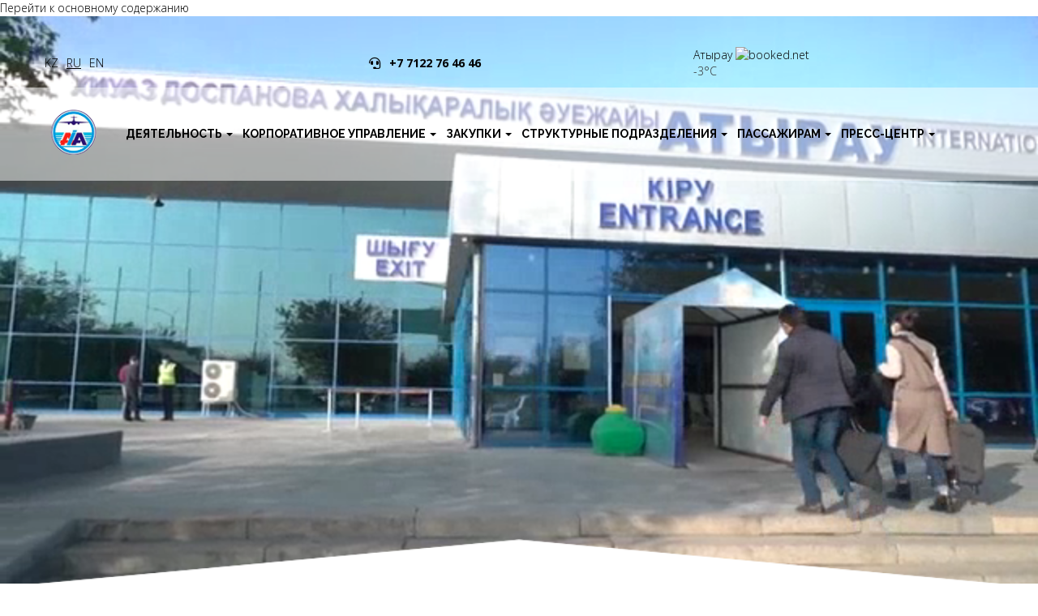

--- FILE ---
content_type: text/html; charset=utf-8
request_url: https://iaa-jsc.kz/ru/zakupki/plan-izmeneniy-i-dopolneniy-no139-220720g
body_size: 7993
content:
<!DOCTYPE html>
<html lang="ru" dir="ltr" prefix="content: http://purl.org/rss/1.0/modules/content/ dc: http://purl.org/dc/terms/ foaf: http://xmlns.com/foaf/0.1/ og: http://ogp.me/ns# rdfs: http://www.w3.org/2000/01/rdf-schema# sioc: http://rdfs.org/sioc/ns# sioct: http://rdfs.org/sioc/types# skos: http://www.w3.org/2004/02/skos/core# xsd: http://www.w3.org/2001/XMLSchema#">
<head>
  <link rel="profile" href="http://www.w3.org/1999/xhtml/vocab" />
  <meta charset="utf-8">
  <meta name="viewport" content="width=device-width, initial-scale=1.0">
  <meta http-equiv="Content-Type" content="text/html; charset=utf-8" />
<link rel="shortcut icon" href="https://iaa-jsc.kz/sites/default/files/favicon_0.png" type="image/png" />
<meta name="generator" content="Drupal 7 (https://www.drupal.org)" />
<link rel="canonical" href="https://iaa-jsc.kz/ru/zakupki/plan-izmeneniy-i-dopolneniy-no139-220720g" />
<link rel="shortlink" href="https://iaa-jsc.kz/ru/node/1993" />
<meta itemprop="name" content="План изменений и дополнений №139, 22.07.20г." />
  <title>План изменений и дополнений №139, 22.07.20г. | Официальный сайт международного аэропорта г. Атырау</title>
  <style>
@import url("https://iaa-jsc.kz/modules/system/system.base.css?reuuq6");
</style>
<style>
@import url("https://iaa-jsc.kz/sites/all/modules/date/date_repeat_field/date_repeat_field.css?reuuq6");
@import url("https://iaa-jsc.kz/modules/field/theme/field.css?reuuq6");
@import url("https://iaa-jsc.kz/modules/node/node.css?reuuq6");
@import url("https://iaa-jsc.kz/sites/all/modules/views/css/views.css?reuuq6");
@import url("https://iaa-jsc.kz/sites/all/modules/ckeditor/css/ckeditor.css?reuuq6");
</style>
<style>
@import url("https://iaa-jsc.kz/sites/all/libraries/colorbox/example5/colorbox.css?reuuq6");
@import url("https://iaa-jsc.kz/sites/all/modules/ctools/css/ctools.css?reuuq6");
@import url("https://iaa-jsc.kz/modules/locale/locale.css?reuuq6");
@import url("https://iaa-jsc.kz/sites/all/modules/jcarousel/skins/default/jcarousel-default.css?reuuq6");
</style>
<link type="text/css" rel="stylesheet" href="//cdn.jsdelivr.net/bootstrap/3.1.0/css/bootstrap.css" media="all" />
<style>
@import url("https://iaa-jsc.kz/sites/all/themes/bootstrap/css/3.1.0/overrides.min.css?reuuq6");
@import url("https://iaa-jsc.kz/sites/all/themes/bootstrap/css/meanmenu.min.css?reuuq6");
@import url("https://iaa-jsc.kz/sites/all/themes/bootstrap/css/style.css?reuuq6");
@import url("https://iaa-jsc.kz/sites/all/themes/bootstrap/css/responsive.css?reuuq6");
@import url("https://iaa-jsc.kz/sites/all/themes/bootstrap/css/nice-select.css?reuuq6");
@import url("https://iaa-jsc.kz/sites/all/themes/bootstrap/css/nivo-slider.css?reuuq6");
@import url("https://iaa-jsc.kz/sites/all/themes/bootstrap/css/icofont.min.css?reuuq6");
@import url("https://iaa-jsc.kz/sites/all/themes/bootstrap/css/owl.carousel.css?reuuq6");
@import url("https://iaa-jsc.kz/sites/all/themes/bootstrap/css/fontawesome-all.min.css?reuuq6");
@import url("https://iaa-jsc.kz/sites/all/themes/bootstrap/css/flexslider.css?reuuq6");
@import url("https://iaa-jsc.kz/sites/all/themes/bootstrap/css/animate.css?reuuq6");
@import url("https://iaa-jsc.kz/sites/all/themes/bootstrap/css/preview.css?reuuq6");
</style>
  <!-- HTML5 element support for IE6-8 -->
  <!--[if lt IE 9]>
    <script src="//html5shiv.googlecode.com/svn/trunk/html5.js"></script>
  <![endif]-->
  <script src="https://iaa-jsc.kz/sites/all/modules/jquery_update-7.x-2.4/jquery_update/replace/jquery/1.10/jquery.min.js?v=1.10.2"></script>
<script src="https://iaa-jsc.kz/misc/jquery-extend-3.4.0.js?v=1.10.2"></script>
<script src="https://iaa-jsc.kz/misc/jquery-html-prefilter-3.5.0-backport.js?v=1.10.2"></script>
<script src="https://iaa-jsc.kz/misc/jquery.once.js?v=1.2"></script>
<script src="https://iaa-jsc.kz/misc/drupal.js?reuuq6"></script>
<script src="//cdn.jsdelivr.net/bootstrap/3.1.0/js/bootstrap.js"></script>
<script src="https://iaa-jsc.kz/sites/default/files/languages/ru_MQFSwVsGJ6qPDoMLtWgqsw5jAEvADgtMYakPGuqnGFk.js?reuuq6"></script>
<script src="https://iaa-jsc.kz/sites/all/libraries/colorbox/jquery.colorbox-min.js?reuuq6"></script>
<script src="https://iaa-jsc.kz/sites/all/modules/colorbox/js/colorbox.js?reuuq6"></script>
<script src="https://iaa-jsc.kz/sites/all/modules/jcarousel/js/jquery.jcarousel.min.js?reuuq6"></script>
<script src="https://iaa-jsc.kz/sites/all/modules/jcarousel/js/jcarousel.js?reuuq6"></script>
<script src="https://iaa-jsc.kz/sites/all/themes/bootstrap/js/jquery-price-slider.js?reuuq6"></script>
<script src="https://iaa-jsc.kz/sites/all/themes/bootstrap/js/jquery.counterup.min.js?reuuq6"></script>
<script src="https://iaa-jsc.kz/sites/all/themes/bootstrap/js/jquery.waypoints.min.js?reuuq6"></script>
<script src="https://iaa-jsc.kz/sites/all/themes/bootstrap/js/jquery.meanmenu.js?reuuq6"></script>
<script src="https://iaa-jsc.kz/sites/all/themes/bootstrap/js/jquery.nice-select.js?reuuq6"></script>
<script src="https://iaa-jsc.kz/sites/all/themes/bootstrap/js/jquery.scrollUp.min.js?reuuq6"></script>
<script src="https://iaa-jsc.kz/sites/all/themes/bootstrap/js/owl.carousel.min.js?reuuq6"></script>
<script src="https://iaa-jsc.kz/sites/all/themes/bootstrap/js/jquery.nivo.slider.js?reuuq6"></script>
<script src="https://iaa-jsc.kz/sites/all/themes/bootstrap/js/wow.min.js?reuuq6"></script>
<script src="https://iaa-jsc.kz/sites/all/themes/bootstrap/js/main.js?reuuq6"></script>
<script>jQuery.extend(Drupal.settings, {"basePath":"\/","pathPrefix":"ru\/","ajaxPageState":{"theme":"bootstrap","theme_token":"l5aSpKoyYxW-F9f_5u_Uf2k-KGuR-NOlrD_vpjDAq2M","js":{"sites\/all\/themes\/bootstrap\/js\/bootstrap.js":1,"sites\/all\/modules\/jquery_update-7.x-2.4\/jquery_update\/replace\/jquery\/1.10\/jquery.min.js":1,"misc\/jquery-extend-3.4.0.js":1,"misc\/jquery-html-prefilter-3.5.0-backport.js":1,"misc\/jquery.once.js":1,"misc\/drupal.js":1,"\/\/cdn.jsdelivr.net\/bootstrap\/3.1.0\/js\/bootstrap.js":1,"public:\/\/languages\/ru_MQFSwVsGJ6qPDoMLtWgqsw5jAEvADgtMYakPGuqnGFk.js":1,"sites\/all\/libraries\/colorbox\/jquery.colorbox-min.js":1,"sites\/all\/modules\/colorbox\/js\/colorbox.js":1,"sites\/all\/modules\/jcarousel\/js\/jquery.jcarousel.min.js":1,"sites\/all\/modules\/jcarousel\/js\/jcarousel.js":1,"sites\/all\/themes\/bootstrap\/js\/jquery-price-slider.js":1,"sites\/all\/themes\/bootstrap\/js\/jquery.counterup.min.js":1,"sites\/all\/themes\/bootstrap\/js\/jquery.waypoints.min.js":1,"sites\/all\/themes\/bootstrap\/js\/jquery.meanmenu.js":1,"sites\/all\/themes\/bootstrap\/js\/jquery.nice-select.js":1,"sites\/all\/themes\/bootstrap\/js\/jquery.scrollUp.min.js":1,"sites\/all\/themes\/bootstrap\/js\/owl.carousel.min.js":1,"sites\/all\/themes\/bootstrap\/js\/jquery.nivo.slider.js":1,"sites\/all\/themes\/bootstrap\/js\/wow.min.js":1,"sites\/all\/themes\/bootstrap\/js\/main.js":1},"css":{"modules\/system\/system.base.css":1,"sites\/all\/modules\/date\/date_repeat_field\/date_repeat_field.css":1,"modules\/field\/theme\/field.css":1,"modules\/node\/node.css":1,"sites\/all\/modules\/views\/css\/views.css":1,"sites\/all\/modules\/ckeditor\/css\/ckeditor.css":1,"sites\/all\/libraries\/colorbox\/example5\/colorbox.css":1,"sites\/all\/modules\/ctools\/css\/ctools.css":1,"modules\/locale\/locale.css":1,"sites\/all\/modules\/jcarousel\/skins\/default\/jcarousel-default.css":1,"\/\/cdn.jsdelivr.net\/bootstrap\/3.1.0\/css\/bootstrap.css":1,"sites\/all\/themes\/bootstrap\/css\/3.1.0\/overrides.min.css":1,"sites\/all\/themes\/bootstrap\/css\/meanmenu.min.css":1,"sites\/all\/themes\/bootstrap\/css\/style.css":1,"sites\/all\/themes\/bootstrap\/css\/responsive.css":1,"sites\/all\/themes\/bootstrap\/font\/flaticon.css":1,"sites\/all\/themes\/bootstrap\/css\/nice-select.css":1,"sites\/all\/themes\/bootstrap\/css\/nivo-slider.css":1,"sites\/all\/themes\/bootstrap\/css\/icofont.min.css":1,"sites\/all\/themes\/bootstrap\/css\/owl.carousel.css":1,"sites\/all\/themes\/bootstrap\/css\/fontawesome-all.min.css":1,"sites\/all\/themes\/bootstrap\/css\/flexslider.css":1,"sites\/all\/themes\/bootstrap\/css\/animate.css":1,"sites\/all\/themes\/bootstrap\/css\/preview.css":1}},"colorbox":{"opacity":"0.85","current":"{current} \u0438\u0437 {total}","previous":"\u00ab \u041f\u0440\u0435\u0434\u044b\u0434\u0443\u0449\u0438\u0439","next":"\u0421\u043b\u0435\u0434\u0443\u044e\u0449\u0438\u0439 \u00bb","close":"\u0417\u0430\u043a\u0440\u044b\u0442\u044c","maxWidth":"98%","maxHeight":"98%","fixed":true,"mobiledetect":true,"mobiledevicewidth":"480px","file_public_path":"\/sites\/default\/files","specificPagesDefaultValue":"admin*\nimagebrowser*\nimg_assist*\nimce*\nnode\/add\/*\nnode\/*\/edit\nprint\/*\nprintpdf\/*\nsystem\/ajax\nsystem\/ajax\/*"},"jcarousel":{"ajaxPath":"\/ru\/jcarousel\/ajax\/views","carousels":{"jcarousel-dom-1":{"view_options":{"view_args":"","view_path":"node\/1993","view_base_path":null,"view_display_id":"block","view_name":"slider","jcarousel_dom_id":1},"wrap":"circular","skin":"default","auto":4,"autoPause":1,"start":1,"selector":".jcarousel-dom-1"}}},"urlIsAjaxTrusted":{"\/ru\/zakupki\/plan-izmeneniy-i-dopolneniy-no139-220720g":true},"bootstrap":{"anchorsFix":1,"anchorsSmoothScrolling":1,"formHasError":0,"popoverEnabled":1,"popoverOptions":{"animation":1,"html":0,"placement":"right","selector":"","trigger":"click","triggerAutoclose":0,"title":"","content":"","delay":0,"container":"body"},"tooltipEnabled":1,"tooltipOptions":{"animation":1,"html":0,"placement":"auto left","selector":"","trigger":"hover focus","delay":0,"container":"body"}}});</script>
<script src="//code.jivo.ru/widget/d8roRitKdc" async></script>
</head>
<body role="document" class="html not-front not-logged-in one-sidebar sidebar-first page-node page-node- page-node-1993 node-type-zakup i18n-ru">
  <div id="skip-link">
    <a href="#main-content" class="element-invisible element-focusable">Перейти к основному содержанию</a>
  </div>
            <header>
            <div class="header-top">
                <div class="container">
                    <div class="row">
                        <div class="col-md-4 col-sm-4 col-xs-4 hidden-xs">
                                                      <div class="language-select-list">
                                <div class="language-select">
                                      
    

  

  <ul class="language-switcher-locale-url"><li class="kk first"><span class="language-link locale-untranslated" xml:lang="kk">KZ</span></li>
<li class="ru active"><a href="/ru/zakupki/plan-izmeneniy-i-dopolneniy-no139-220720g" class="language-link active" xml:lang="ru">RU</a></li>
<li class="en last"><span class="language-link locale-untranslated" xml:lang="en">EN</span></li>
</ul>
                                </div>
                            </div>
                                                        </div>
                        <div class="col-md-4 col-sm-4 col-xs-6">
                            <div class="header-top-right">
                                <span><i class="fa fa-headset"></i> <a href="tel:+7 7122 76 46 46"> +7 7122 76 46 46</a></span>
                              </div>
                            </div>
                              <div class="col-md-4 col-sm-4 col-xs-6">

<!-- weather widget start --><div id="m-booked-small-t3-81883"> <div class="booked-weather-160x36 w160x36-03" style="color:#333333; border-radius:4px; -moz-border-radius:4px; border:none"> <a target="_blank" style="color:#000;" href="https://nochi.com/weather/atyrau-18394" class="booked-weather-160x36-city">Атырау</a> <a target="_blank" class="booked-weather-160x36-right" href="https://www.booked.net/"><img src="//s.bookcdn.com/images/letter/s5.gif" alt="Booked" /></a> <div class="booked-weather-160x36-degree"><span class="plus">+</span>10&deg;<span>C</span></div> </div> </div><script type="text/javascript"> var css_file=document.createElement("link"); css_file.setAttribute("rel","stylesheet"); css_file.setAttribute("type","text/css"); css_file.setAttribute("href",'https://s.bookcdn.com/css/w/bw-160-36.css?v=0.0.1'); document.getElementsByTagName("head")[0].appendChild(css_file); function setWidgetData(data) { if(typeof(data) != 'undefined' && data.results.length > 0) { for(var i = 0; i < data.results.length; ++i) { var objMainBlock = document.getElementById('m-booked-small-t3-81883'); if(objMainBlock !== null) { var copyBlock = document.getElementById('m-bookew-weather-copy-'+data.results[i].widget_type); objMainBlock.innerHTML = data.results[i].html_code; if(copyBlock !== null) objMainBlock.appendChild(copyBlock); } } } else { alert('data=undefined||data.results is empty'); } } </script> <script type="text/javascript" charset="UTF-8" src="https://widgets.booked.net/weather/info?action=get_weather_info&ver=6&cityID=18394&type=13&scode=124&ltid=3539&domid=589&anc_id=71765&cmetric=1&wlangID=20&color=fff5d9&wwidth=158&header_color=fff5d9&text_color=333333&link_color=08488D&border_form=3&footer_color=fff5d9&footer_text_color=333333&transparent=1"></script><!-- weather widget end -->


                            </div>

                    </div>
                </div>
            </div>
            <!--Logo Mainmenu Start-->
            <div class="header-logo-menu">
                <div class="container">
                    <div class="row">
                        <div class="col-md-12">
                            <div class="logo-menu-bg">
                                <div class="row">
                                    <div class="col-md-1 col-sm-12">
                                        <div class="logo">
                                          <a href="/ru" title="Главная">
                                	          <img class="img-responsive" src="https://iaa-jsc.kz/sites/default/files/logo_min.png" alt="Главная" />
                                	        </a>
                                        </div>
                                    </div>
                                    <div class="col-md-11 hidden-sm hidden-xs">
                                      <div class="mainmenu">
                                                                                <nav>
                                              
    

  

  <ul id="nav"><li class="first expanded drop-down"><a href="/ru">Деятельность <span class="caret"></span></a><ul class="sub-menu"><li class="first leaf"><a href="/ru/info-obshestva">Информация раскрываемая Обществом, как субъектом естественной монополии</a></li>
<li class="leaf"><a href="/ru/fin-report">Финансовая отчетность и ценные бумаги</a></li>
<li class="leaf"><a href="/ru/operations">Операционные результаты деятельности</a></li>
<li class="leaf"><a href="/ru/year-report">Годовой отчет Общества</a></li>
<li class="leaf"><a href="/ru/our-customers">Нашим потребителям</a></li>
<li class="last expanded"><a href="/ru/antikorrupcionnyy-komplaens">Антикоррупционный комплаенс</a></li>
</ul></li>
<li class="expanded drop-down"><a href="/ru">Корпоративное Управление <span class="caret"></span></a><ul class="sub-menu"><li class="first leaf"><a href="/ru/corp">Корпоративное управление</a></li>
<li class="leaf"><a href="/ru/rules">Положения и правила</a></li>
<li class="leaf"><a href="/ru/codex">Кодексы и политики</a></li>
<li class="last collapsed"><a href="/ru/ism">Интегрированная система менеджмента</a></li>
</ul></li>
<li class="expanded drop-down"><a href="/ru">Закупки <span class="caret"></span></a><ul class="sub-menu"><li class="first last leaf"><a href="/ru/plan-zakupok">Планы закупок</a></li>
</ul></li>
<li class="expanded drop-down"><a href="/ru/services">Структурные подразделения <span class="caret"></span></a><ul class="sub-menu"><li class="first leaf"><a href="/ru/services/cluzhba-goryuche-smazochnyh-materialov-gsm">Cлужба горюче-смазочных материалов (ГСМ)</a></li>
<li class="leaf"><a href="/ru/services/aerodromnaya-sluzhba">Аэродромная служба (АС)</a></li>
<li class="leaf"><a href="/ru/services/inzhenerno-aviacionnaya-sluzhba-ias">Инженерно-авиационная служба (ИАС)</a></li>
<li class="leaf"><a href="/ru/services/sluzhba-aviacionnoy-bezopasnosti-sab">Служба авиационной безопасности (САБ)</a></li>
<li class="leaf"><a href="/ru/services/sluzhba-organizacii-passazhirskih-gruzovyh-perevozok-sopgp">Служба организации пассажирских-грузовых перевозок (СОПГП)</a></li>
<li class="leaf"><a href="/ru/services/sluzhba-spectransporta-sst">Служба спецтранспорта  (ССТ)</a></li>
<li class="leaf"><a href="/ru/services/centralnaya-dispetcherskaya-aeroporta-cda">Центральная диспетчерская аэропорта (ЦДА)</a></li>
<li class="last leaf"><a href="/ru/services/energo-sveto-tehnicheskoe-obespechenie-esto">Энерго-свето техническое обеспечение (ЭСТО)</a></li>
</ul></li>
<li class="expanded drop-down"><a href="/ru/for-passengers">Пассажирам <span class="caret"></span></a><ul class="sub-menu"><li class="first leaf"><a href="/ru/content/informaciya-dlya-passazhirov">Информация для пассажиров</a></li>
<li class="leaf"><a href="/ru/content/passazhirskiy-terminal">Пассажирский терминал</a></li>
<li class="leaf"><a href="/ru/content/pravila-provoza-domashnih-zhivotnyh-i-zapreshchennyh-predmetov">Правила провоза домашних животных и запрещенных предметов</a></li>
<li class="last leaf"><a href="/ru/content/uslugi-cip-zala">Услуги CIP зала</a></li>
</ul></li>
<li class="last expanded drop-down"><a href="/ru">Пресс-центр <span class="caret"></span></a><ul class="sub-menu"><li class="first leaf"><a href="/ru/news" title="">Новости</a></li>
<li class="leaf"><a href="/ru/gallery" title="">Фотогалерея</a></li>
<li class="leaf"><a href="/ru/vakansii">Вакансии</a></li>
<li class="last leaf"><a href="/ru/kontakty">Контакты</a></li>
</ul></li>
</ul>
                                          </nav>
                                                                          </div>
                                    </div>
                                </div>
                            </div>
                        </div>
                    </div>
                </div>
            </div>
            <!--End of Logo Mainmenu-->
            <!-- Mobile Menu Area start -->
            <div class="mobile-menu-area">
                <div class="container">
                    <div class="row">
                        <div class="col-lg-12 col-md-12 col-sm-12">
                            <div class="mobile-menu">
                                                                <nav id="dropdown">
                                      
    
    

  

  <ul id="nav"><li class="first expanded drop-down"><a href="/ru">Деятельность <span class="caret"></span></a><ul class="sub-menu"><li class="first leaf"><a href="/ru/info-obshestva">Информация раскрываемая Обществом, как субъектом естественной монополии</a></li>
<li class="leaf"><a href="/ru/fin-report">Финансовая отчетность и ценные бумаги</a></li>
<li class="leaf"><a href="/ru/operations">Операционные результаты деятельности</a></li>
<li class="leaf"><a href="/ru/year-report">Годовой отчет Общества</a></li>
<li class="leaf"><a href="/ru/our-customers">Нашим потребителям</a></li>
<li class="last expanded"><a href="/ru/antikorrupcionnyy-komplaens">Антикоррупционный комплаенс</a></li>
</ul></li>
<li class="expanded drop-down"><a href="/ru">Корпоративное Управление <span class="caret"></span></a><ul class="sub-menu"><li class="first leaf"><a href="/ru/corp">Корпоративное управление</a></li>
<li class="leaf"><a href="/ru/rules">Положения и правила</a></li>
<li class="leaf"><a href="/ru/codex">Кодексы и политики</a></li>
<li class="last collapsed"><a href="/ru/ism">Интегрированная система менеджмента</a></li>
</ul></li>
<li class="expanded drop-down"><a href="/ru">Закупки <span class="caret"></span></a><ul class="sub-menu"><li class="first last leaf"><a href="/ru/plan-zakupok">Планы закупок</a></li>
</ul></li>
<li class="expanded drop-down"><a href="/ru/services">Структурные подразделения <span class="caret"></span></a><ul class="sub-menu"><li class="first leaf"><a href="/ru/services/cluzhba-goryuche-smazochnyh-materialov-gsm">Cлужба горюче-смазочных материалов (ГСМ)</a></li>
<li class="leaf"><a href="/ru/services/aerodromnaya-sluzhba">Аэродромная служба (АС)</a></li>
<li class="leaf"><a href="/ru/services/inzhenerno-aviacionnaya-sluzhba-ias">Инженерно-авиационная служба (ИАС)</a></li>
<li class="leaf"><a href="/ru/services/sluzhba-aviacionnoy-bezopasnosti-sab">Служба авиационной безопасности (САБ)</a></li>
<li class="leaf"><a href="/ru/services/sluzhba-organizacii-passazhirskih-gruzovyh-perevozok-sopgp">Служба организации пассажирских-грузовых перевозок (СОПГП)</a></li>
<li class="leaf"><a href="/ru/services/sluzhba-spectransporta-sst">Служба спецтранспорта  (ССТ)</a></li>
<li class="leaf"><a href="/ru/services/centralnaya-dispetcherskaya-aeroporta-cda">Центральная диспетчерская аэропорта (ЦДА)</a></li>
<li class="last leaf"><a href="/ru/services/energo-sveto-tehnicheskoe-obespechenie-esto">Энерго-свето техническое обеспечение (ЭСТО)</a></li>
</ul></li>
<li class="expanded drop-down"><a href="/ru/for-passengers">Пассажирам <span class="caret"></span></a><ul class="sub-menu"><li class="first leaf"><a href="/ru/content/informaciya-dlya-passazhirov">Информация для пассажиров</a></li>
<li class="leaf"><a href="/ru/content/passazhirskiy-terminal">Пассажирский терминал</a></li>
<li class="leaf"><a href="/ru/content/pravila-provoza-domashnih-zhivotnyh-i-zapreshchennyh-predmetov">Правила провоза домашних животных и запрещенных предметов</a></li>
<li class="last leaf"><a href="/ru/content/uslugi-cip-zala">Услуги CIP зала</a></li>
</ul></li>
<li class="last expanded drop-down"><a href="/ru">Пресс-центр <span class="caret"></span></a><ul class="sub-menu"><li class="first leaf"><a href="/ru/news" title="">Новости</a></li>
<li class="leaf"><a href="/ru/gallery" title="">Фотогалерея</a></li>
<li class="leaf"><a href="/ru/vakansii">Вакансии</a></li>
<li class="last leaf"><a href="/ru/kontakty">Контакты</a></li>
</ul></li>
</ul>

                                  </nav>
                                                          </div>
                        </div>
                    </div>
                </div>
            </div>
            <!-- Mobile Menu Area end -->
        </header>
        <!--End of Header Area-->
        <!--Slider Area Start-->
        <div class="slider-area">
          <video playsinline="playsinline" autoplay="autoplay" muted="muted" loop="loop">
  <!--                    <iframe width="420" height="315"-->
  <!--                            src="https://www.youtube.com/watch?v=tzyVMKN_aZI&feature=youtu.be">-->
  <!--                    </iframe>-->
                      <source src="/sites/all/themes/bootstrap/images/video.m4v" type="video/mp4">
                  </video>
          </div>
        <!--End of Slider Area-->
        <!--Service Area Start-->
        <div class="service-area section-padding text-center">

                    
      <div class="container">
      <div class="top-wrap">
      <div class="row">
        <div class="col-xs-6 col-md-3">
          <div class="single-service">

  				<div class="icon">
  					<i class="icofont-safety"></i>
  				</div>


          <h5>  <a href="/ru/services/sluzhba-aviacionnoy-bezopasnosti-sab">Безопасность</a></h5>
          </div>
        </div>
        <div class="col-xs-6 col-md-3">
          <div class="single-service">
            <div class="icon">
					<i class="icofont-airplane-alt"></i>
				</div>
            <h5><a href="/ru/ob-aeroporte">Аэропорт</a></h5>
          </div>
        </div>
        <div class="col-xs-6 col-md-3">
          <div class="single-service">
            <div class="icon">
  					<i class="icofont-list"></i>
  				</div>
            <h5><a href="/ru/schedule">Расписание</a></h5>
          </div>
        </div>
        <div class="col-xs-6 col-md-3">
          <div class="single-service last-item">
            <div class="icon">
  					<i class="icofont-support-faq"></i>
  				</div>
            <h5><a href="/ru/for-passengers">Информация для пассажиров</a></h5>
          </div>
        </div>
      </div>
      </div>
      </div>
      </div>

        <!--End of Service Area-->
      <div class="container">

          <div class="row">
                          <aside class="col-sm-3" role="complementary">
                
    
                        <div class="section-title text-center">
                            <div class="title-border">
                                                              <h1>Новости</h1>
                                                          </div>
                        </div>



  
    
    	
            
    
    
        <div class="popular-item-area">
          <div class="single-popular-item d-flex flex-wrap">
      
                                                      <a href="/ru/news/ao-mezhdunarodnyy-aeroport-hiuaz-dospanovoy-uvedomlyaet-vseh-svoih-potrebiteley-1">
                                                 <img typeof="foaf:Image" class="img-responsive" src="https://iaa-jsc.kz/sites/default/files/styles/news_block/public/bez_nazvaniya_1_0_0_1.jpg?itok=Fg6hd1p8" width="350" height="179" alt="" />
                                                <span>26.08.2025</span>
                                            </a>
                                        
                             
                                   
                                 
                                        <a  class="title" href="/ru/news/ao-mezhdunarodnyy-aeroport-hiuaz-dospanovoy-uvedomlyaet-vseh-svoih-potrebiteley-1"><h5>АО «Международный аэропорт Хиуаз Доспановой» уведомляет всех своих пот...</h5></a>
                                        <p><strong>ОБЪЯВЛЕНИЕ!</strong></p>
                                  
                          </div>
  <div class="single-popular-item d-flex flex-wrap">
      
                                                      <a href="/ru/news/ao-mezhdunarodnyy-aeroport-hiuaz-dospanovoy-uvedomlyaet-vseh-svoih-potrebiteley-0">
                                                 
                                                <span>04.08.2025</span>
                                            </a>
                                        
                             
                                   
                                 
                                        <a  class="title" href="/ru/news/ao-mezhdunarodnyy-aeroport-hiuaz-dospanovoy-uvedomlyaet-vseh-svoih-potrebiteley-0"><h5>АО «Международный аэропорт Хиуаз Доспановой» уведомляет всех своих пот...</h5></a>
                                        <p><strong>ОБЪЯВЛЕНИЕ</strong></p>
                                  
                          </div>
  <div class="single-popular-item d-flex flex-wrap">
      
                                                      <a href="/ru/news/ao-mezhdunarodnyy-aeroport-hiuaz-dospanovoy-uvedomlyaet-vseh-svoih-potrebiteley">
                                                 <img typeof="foaf:Image" class="img-responsive" src="https://iaa-jsc.kz/sites/default/files/styles/news_block/public/bez_nazvaniya_1_0_0_0.jpg?itok=9J6ZkVFX" width="350" height="179" alt="" />
                                                <span>04.08.2025</span>
                                            </a>
                                        
                             
                                   
                                 
                                        <a  class="title" href="/ru/news/ao-mezhdunarodnyy-aeroport-hiuaz-dospanovoy-uvedomlyaet-vseh-svoih-potrebiteley"><h5>АО «Международный аэропорт Хиуаз Доспановой» уведомляет всех своих пот...</h5></a>
                                        <p><strong>ОБЪЯВЛЕНИЕ!</strong></p>
                                  
                          </div>
  <div class="single-popular-item d-flex flex-wrap">
      
                                                      <a href="/ru/news/obyavlenie-24">
                                                 
                                                <span>11.07.2025</span>
                                            </a>
                                        
                             
                                   
                                 
                                        <a  class="title" href="/ru/news/obyavlenie-24"><h5>Объявление</h5></a>
                                        <p>АО «Международный аэропорт Хиуаз Доспанова» (г.</p>
                                  
                          </div>
  <div class="single-popular-item d-flex flex-wrap">
      
                                                      <a href="/ru/news/obyavlenie-o-provedenii-publichnogo-obsuzhdeniya-rezultatov-vnutrennego-analiza-korrupcionnyh">
                                                 <img typeof="foaf:Image" class="img-responsive" src="https://iaa-jsc.kz/sites/default/files/styles/news_block/public/bez_nazvaniya_1_0_0.jpg?itok=3OsgImc7" width="350" height="179" alt="" />
                                                <span>21.04.2025</span>
                                            </a>
                                        
                             
                                   
                                 
                                        <a  class="title" href="/ru/news/obyavlenie-o-provedenii-publichnogo-obsuzhdeniya-rezultatov-vnutrennego-analiza-korrupcionnyh"><h5>ОБЪЯВЛЕНИЕ о проведении Публичного обсуждения результатов внутреннего...</h5></a>
                                        <p> </p>
<p><strong>ОБЪЯВЛЕНИЕ </strong></p>
                                  
                          </div>
      </div>
    
    
    
    
    
    
              </aside>  <!-- /#sidebar-first -->
                        <section class="col-sm-9 col-md-9 col-lg-9" id="main-content">
      					
      					      					      						      					      					      					      					
    
      
  

	</section>
      				

          </div>
      </div>
  <!--End of Team Area-->


        


        <!--Footer Widget Area Start-->
        <div class="footer-widget-area">
            <div class="container">
              <div class="row">
                              <div class="col-lg-4 col-sm-6">
                 <div class="single-footer-widget">

                 
    

      <h4>Адрес</h4>
  

  <div class="footer-icon"> </div>
<div class="footer-text">060000, Республика Казахстан, г.Атырау, просп. Абулхайыр Хана 22</div>


                 </div>
                 
        </div>
        <div class="col-lg-4 col-sm-6 mb-30">
                       <div class="single-footer-widget">

             
    

      <h4>Контакты</h4>
  

  <div class="footer-icon"> </div>
<div class="footer-text">
<p>+7 7122 76 46 46</p>
</div>


  

  <ul id="nav"><li class="first leaf"><a href="/ru/contacts">Обратная связь</a></li>
<li class="last leaf"><a href="/ru/kontakty">Контакты</a></li>
</ul>

             </div>
                     </div>
        <div class="col-lg-4 col-sm-6 mb-30">
                       <div class="single-footer-widget">

             
    

  

  <form class="content-search" action="/ru/zakupki/plan-izmeneniy-i-dopolneniy-no139-220720g" method="post" id="search-block-form" accept-charset="UTF-8"><div>
  <div class="input-group"><input title="Введите ключевые слова для поиска." class="form-control form-text" type="text" id="edit-search-block-form--2" name="search_block_form" value="" size="15" maxlength="128" /><span class="input-group-btn"><button type="submit" class="btn btn-primary"><span class="icon glyphicon glyphicon-search" aria-hidden="true"></span></button></span></div><div class="form-actions form-wrapper form-group" id="edit-actions"><button class="element-invisible btn btn-lg btn-primary form-submit" type="submit" id="edit-submit" name="op" value="Поиск">Поиск</button>
</div><input type="hidden" name="form_build_id" value="form-rn6VAeOHBPZN7szIvnPQnkQYTzU1Rsx3ECGafzU31A0" />
<input type="hidden" name="form_id" value="search_block_form" />
</div></form>

      <h4>E-otinish</h4>
  

  <p><a href="https://eotinish.kz/ru"><img alt="" src="/sites/default/files/landing-logo.svg" /></a></p>


      <h4>Полезные ссылки</h4>
  

  <ul><li><a href="/sitemap">Карта сайта</a></li>
</ul>

             </div>
                     </div>

            </div>
            <div class="row footer-link">
                                    <div class="col-lg-12 col-sm-12 mb-30">
                 <div class="single-footer-widget">

                 
    

      <h4>МЫ В СОЦИАЛЬНЫХ СЕТЯХ</h4>
  

   <a href=" https://www.facebook.com/profile.php?id=100015060914546"><i class="fab fa-facebook-f"></i></a><a href="#"><i class="fab fa-instagram"></i></a>

               </div>
                 </div>
                 
            </div>
        </div>
      </div>
        <!--End of Footer Widget Area-->
<!--  -->


        <!--Footer Area Start-->
        <div class="footer-area">
            <div class="container">

<div class="privacy-area wow fadeIn" data-wow-duration="0.5" data-wow-delay="0.5s">

      <div class="row">
          <div class="col-lg-12 text-center">

    

  

  <p>© 2022 АО "Международный аэропорт Атырау". Республика Казахстан. Все права защищены.</p>

          </div>
      </div>

</div>
            </div>
        </div>
        <!--End of Footer Area-->
  <script src="https://iaa-jsc.kz/sites/all/themes/bootstrap/js/bootstrap.js?reuuq6"></script>
  <div id="fb-root"></div>
<script async defer crossorigin="anonymous" src="https://connect.facebook.net/ru_RU/sdk.js#xfbml=1&version=v7.0" nonce="87urgzw2"></script>
</body>
</html>


--- FILE ---
content_type: text/css
request_url: https://iaa-jsc.kz/sites/all/modules/jcarousel/skins/default/jcarousel-default.css?reuuq6
body_size: 751
content:

/**
 * A simple sample carousel skin.
 *
 * This skin includes a sample arrows.svg file that may be edited with the free
 * illustration application InkScape (http://inkscape.org).
 *
 * CSS and icons by Nathan Haug.
 */

.jcarousel-skin-default {
  text-align: center;
}

.jcarousel-skin-default .jcarousel-container-horizontal {
width:900px;
  padding: 20px 40px;
  margin: auto;
}

.jcarousel-skin-default .jcarousel-container-vertical {
  width: 102px;
  height: 440px;
  padding: 40px 20px;
  margin: auto;
}

.jcarousel-skin-default .jcarousel-clip-horizontal {
width:820px;
  overflow: hidden;
}

.jcarousel-skin-default .jcarousel-clip-vertical {
  height: 440px;
  overflow: hidden;
}

.jcarousel-skin-default .jcarousel-item {
  padding: 0;
  width: 130px;
  height: 75px;
  overflow: hidden;
  list-style: none;

}

.jcarousel-skin-default .jcarousel-item-horizontal {
  margin: 0 15px;
}

.jcarousel-skin-default .jcarousel-item-vertical {
  margin: 4px 0;
}

.jcarousel-skin-default .jcarousel-item-placeholder {
  background: #fff url(throbber.gif) no-repeat center center;
  color: #000;
}

/**
 * Buttons
 */
.jcarousel-skin-default .jcarousel-next,
.jcarousel-skin-default .jcarousel-prev {
  display: block;
  width: 28px;
  height: 50px;
}

.jcarousel-skin-default .jcarousel-next-disabled,
.jcarousel-skin-default .jcarousel-prev-disabled {
  display: none;
}
/**
 * Horizontal Buttons
 */
.jcarousel-skin-default .jcarousel-prev-horizontal {
  position: absolute;
  top: 20px;
  left: -20px;
  background: url(left-arrow.png) no-repeat 0 0 transparent;
}


.jcarousel-skin-default .jcarousel-next-horizontal {
  position: absolute;
  top: 20px;
  right: -20px;
  background: url(right-arrow.png) no-repeat 0 0 transparent;
}


/**
 * Vertical Buttons
 */
.jcarousel-skin-default .jcarousel-prev-vertical {
  position: absolute;
  top: 10px;
  left: 55px;
  background-position: 0 -64px;
}
.jcarousel-skin-default .jcarousel-prev-vertical:hover {
  background-position: -32px -64px;
}
.jcarousel-skin-default .jcarousel-prev-vertical:active {
  background-position: -64px -64px;
}

.jcarousel-skin-default .jcarousel-next-vertical {
  position: absolute;
  bottom: 10px;
  left: 55px;
  background-position: 0 -96px;
}
.jcarousel-skin-default .jcarousel-next-vertical:hover {
  background-position: -32px -96px;
}
.jcarousel-skin-default .jcarousel-next-vertical:active {
  background-position: -64px -96px;
}

.jcarousel-skin-default .jcarousel-navigation {
  margin: 0;
  padding: 0;
}

.jcarousel-skin-default .jcarousel-navigation li {
  display: inline;
  margin: 0 2px 0 0;
  padding: 0;
  background: none;
}

.jcarousel-skin-default .jcarousel-navigation li.active a {
  font-weight: bold;
  text-decoration: none;
}



--- FILE ---
content_type: text/css
request_url: https://iaa-jsc.kz/sites/all/themes/bootstrap/css/responsive.css?reuuq6
body_size: 5014
content:
/* Large desktop :1920px. */
@media (min-width: 1920px) {
    .container {width: 1230px}
    .slider-area .text-content {margin-top: 31.5%}
    .about-area .section-padding {
        padding-bottom: 100px;
        padding-top: 100px;
    }
    .adventure-price-link-two .adventure-link > a {margin-right: 20px}
    .single-adventure-two:hover .adventure-price-link-two span.trip-price, .single-adventure-two:hover .adventure-price-link-two span.trip-person {
        font-size: 30px;
    }
    .single-adventure-two:hover .adventure-price-link-two span.trip-person {font-size: 20px}
    .footer-widget-area::after {height: 90px}
    .footer-widget-area {padding-top: 207px}
    .contact-form {background-size: 40% 100%}
    .fun-factor-area {padding-bottom: 200px}
    .fun-factor-area::after {bottom: 0}
    .newsletter-area {padding-bottom: 211px}
    .newsletter-area::after {height: 111px}
    .slider-area.home-two-slider .text-content {margin-top: 38.5%}
    .fun-factor-area::after {height: 108px}
    .footer-widget-area.footer-widget-two {padding-top: 210px}
    .footer-widget-two.footer-widget-area::after {height: 110px}
    .slider-area.slider-three .text-content {margin-top: 52.7%}
    .slider-three .slider-icon-container {margin-top: 83.5%}
    .preview-2 .nivo-directionNav a {top: 57%}
    .slider-three .preview-2 .nivo-directionNav a.nivo-prevNav {top: 55%}
    .about-area.about-area-three::after {height: 63px}
    .about-area.about-area-three {
        padding-bottom: 0;
        padding-top: 60px;
    }
    .fun-factor-area.fun-factor-three {padding-bottom: 197px}
    .fun-factor-area.fun-factor-three::after {height: 63px}
    .banner-area {padding-top: 311px}
    .banner-area::after {height: 112px}
    .breadcrumb {margin: 72px auto 14px}
    .banner-area.grid-two::after {height: 109px}
    .banner-area.list {padding-bottom: 164px}
    .banner-area.list::after {height: 61px}
    .trip-information {background-size: 49.8% 100%}
    .trip-booking-info {
        position: relative;
        right: -127px;
    }
    .trip-information.details-two {background-size: 49.5% 100%}
    .error-area {
        background-size: 48.5% 100%;
        padding-bottom: 127px;
        padding-top: 206px;
    }
   .contact-banner .breadcrumb, .about-banner .breadcrumb, .banner-area.blog-one .breadcrumb, .banner-area.blog-two .breadcrumb, .banner-area.signin-banner .breadcrumb {
        margin: 58px auto 14px;
    }
    .about-adventures {background-size: 49.3% 100%}

    .banner-area.blog-one, .banner-area.blog-two {padding-top: 296px}
    .blog-two-text-container {padding-bottom: 41px}
}

/* Normal desktop :992px. */
@media (min-width: 992px) and (max-width: 1169px) {
.container {width:970px}
    .mainmenu {margin-left: 10px}
    .mainmenu ul#nav li {margin: 0 12px}
    .slider-area .text-content {margin-top: 23.2%}
    .banner-content h1 {
        font-size: 80px;
        line-height: 70px;
    }
    .banner-content h2 {font-size: 30px}
    form#banner-searchbox {margin: 25px auto 0}
    button#btn-search-category {margin-top: 24px}
    .single-service {
        height: 134px;
        width: 131px;
    }
    .single-icon {margin-top: 13px}
    .about-text h1 {
        font-size: 25px;
        line-height: 24px;
        margin-bottom: 18px;
    }
    .about-area .section-padding {
        padding-bottom: 30px;
        padding-top: 30px;
    }
    .about-area .section-title, .service-about-area .section-title {margin-bottom: 20px}
    .mainmenu ul#nav li .megamenu {
        left: -333px;
        width: 940px;
    }
    .mainmenu ul#nav li .megamenu span > a, .mainmenu ul#nav li ul.sub-menu li a {margin: 0 16px;}
    .mainmenu ul.sub-menu {
        padding: 25px 0 25px 14px;
        width: 200px;
    }
    .single-portfolio:hover .portfolio-text::after, .single-member:hover .member-text::after {top: -3px}
    .single-service::before {
        bottom: 3px;
        left: -1px;
        width: 51%;
    }
    .single-service::after {
        bottom: 3px;
        right: -1px;
        width: 51%;
    }
    .single-fun-factor {
        height: 132px;
        width: 132px;
    }
    .fun-border-left, .fun-border-right {height: 141px}
    .single-fun-factor > h5, .fun-factor-three .single-icon-three h5 {display: none}
    .fun-border-left::after {
        bottom: -29px;
        height: 49.5%;
        left: 34px;
        transform: rotate(82deg);
    }
    .fun-border-right::after {
        bottom: -29px;
        height: 49.5%;
        right: 34px;
        transform: rotate(-82deg);
    }
    .single-fun-factor::before, .single-fun-factor::after {border-width: 5px 36px}
    .best-sell-slider a {margin-bottom: 25px}
    .sell-text-container > p {
        font-size: 14px;
        line-height: 23px;
    }
    .sell-text-container > .button-one {
        line-height: 35px;
        margin-bottom: 26px;
        margin-top: 6px;
        padding: 0 33px;
    }
    .carousel-style-one .owl-controls .owl-buttons {top: -61px}
    .newsletter-area {padding-bottom: 166px}
    .newsletter-area::after {height: 67px}
    .blog-text > h4 {margin-bottom: 7px}
    .blog-text {
        margin: 0px -22px 0 0;
        padding: 10px 0 8px 12px;
    }
    .blog-area .button-one {
        line-height: 35px;
        margin-bottom: 4px;
        margin-top: 6px;
        padding: 0 21px;
    }
    .member-text h4 a {font-size: 18px}
    #footer-menu li a {
        margin-left: 9px;
        padding-left: 9px;
    }
    .service-about-area {
        margin-bottom: 80px;
        margin-top: 50px;
    }
    .about-text p {font-size: 15px}
    .fun-factor-two.fun-factor-area {padding-bottom: 223px}
    .fun-factor-two .single-fun-factor {height: 150px}
    .fun-factor-two .fun-border-left, .fun-factor-two .fun-border-right {height: 148px}
    .fun-factor-two .single-fun-factor::after {border-width: 5px 32px}
    .fun-factor-two .single-fun-factor::before, .fun-factor-two .single-fun-factor::after {border-width: 5px 33px}
    .fun-factor-two .fun-border-left::after {
        bottom: -39px;
        height: 45.5%;
        left: 33px;
        transform: rotate(98deg);
    }
    .fun-factor-two .fun-border-right::after {
        bottom: -39px;
        height: 45.5%;
        right: 33px;
        transform: rotate(-98deg);
    }
    .blog-two-area .blog-text, .blog-three-area .blog-text {padding: 20px 8px 4px 10px}
    .blog-two-area .blog-link, .blog-three-area .blog-link {margin-top: 12px}
    .single-member:hover .member-text.effect-bottom::after {top: 62px}
    .slider-three .slider-icon-container {margin-top: 64%;}
    .fun-factor-three .single-icon-three {
        height: 133px;
        width: 132px;
    }
    .fun-factor-three .icon-border-left {height: 134px}
    .fun-factor-three .icon-border-right {height: 142px}
    .single-icon-three::after {border-width: 5px 69.5px}
    .fun-factor-three .icon-border-left::after {
        bottom: -69px;
        height: 132px;
        left: 65px;
        transform: rotate(93deg);
    }
    .fun-factor-three .single-icon-three:hover::after {border-width: 5px 66.5px}
    .footer-widget-area.footer-widget-two {padding-top: 164px}
    .adventure-price-link .trip-price {
        font-size: 22px;
        width: auto;
    }
    .adventure-price-link .trip-person {
        font-size: 16px;
        padding-left: 5px;
        top: -2px;
    }
    .adventure-price-link {padding: 0 6px 11px}
    .transparent-overlay {padding: 0 7px}
    .adventure-link > a {font-size: 17px}
    .single-adventure:hover .trip-time, .single-adventure:hover .trip-level {margin-bottom: 15px}
    .single-adventure:hover .adventure-text.effect-bottom::after {bottom: 54px}
    .single-adventure-two:hover .adventure-text-container {top: 1.75%}
    .single-adventure-two:hover .adventure-price-link-two {top: 29.5%}
    .adventure-text-two {padding: 16px 8px 17px 7px}
    .adventure-text-container h4 a {font-size: 16px}
    .adventure-list-text > h2 {
        font-size: 26px;
        margin-bottom: 5px;
    }
    .adventure-list-text > p {line-height: 24px}
    .adventure-list-image {padding-top: 5px}
    .image-bottom > li {height: 49px}
    .adventure-list-image > h2 {
        font-size: 16px;
        margin: 7px 9px 0;
        padding-bottom: 12px;
    }
    .adventure-list-image {width: 22%}
    .adventure-list-text {width: 76%}
    .adventure-list-image::after {
        height: 100%;
        top: 0;
    }
    .adventure-list-container::after {bottom: -7px}

    .details-button button#btn-search-category {padding: 0 30px}
    .details-info {margin-bottom: 35px}
    .details-info li span {
        width: auto;
        margin-right: 10px;
    }
    .trip-info-left-text .section-title {margin-bottom: 30px}
    .trip-info-left-text p, .about-adventures p {line-height: 26px}
    .trip-booking-info {padding-top: 100px}
    .trip-status, .trip-price {width: 23%}
    .trip-action {width: 18%}
    .error-area {
        background: #edecec url("img/banner/27.png") no-repeat scroll right top / 51% 100%;
        padding-bottom: 85px;
        padding-top: 140px;
    }
    .error-text-container > p {
        font-size: 19px;
        line-height: 25px;
    }
    .include-text > h4, .contact-text > h4, .about-text-container > h4 {font-size: 20px}
    .about-adventures p {
        font-size: 15px;
        line-height: 25px;
    }
    .about-adventures {
        padding-bottom: 80px;
        padding-top: 80px;
    }
    .single-skill-text > h4 {font-size: 17px}
    .advertise-area {font-size: 29px}
    .advertise-area a {font-size: 32px}
    .blog-archive {width: 99%}
    .post-img {
        margin-right: 5px;
        width: 59px;
    }
    .blog-post-two .single-blog-post-text {
        margin-top: -17px;
        padding-top: 23px;
    }
    .single-blog-post-text > p {font-size: 14px}
    .blog-two-text-container {padding-bottom: 31px}
    .blog-post-two .single-blog-post:hover .blog-two-text-container::before {left: -33px}
    .contact-us-form::after {
        left: 43%;
        transform: skewX(-9deg);
    }
    .contact-us-form.section-padding {
        padding-bottom: 70px;
        padding-top: 70px;
    }
    .contact-form {height: auto}
    #googleMap {height: 676px !important}
}

/* Tablet desktop :768px. */
@media (min-width: 768px) and (max-width: 991px) {
.container {width:750px}
    .logo {
        margin-left: 0;
        text-align: center;
    }
    header {position: inherit}
    .header-logo-menu {background: rgba(0, 0, 0, 0.8) none repeat scroll 0 0}
    .logo-menu-bg, .header-three .header-logo-menu, .trip-information {background: rgba(0, 0, 0, 0) none repeat scroll 0 0}
    .mobile-menu-area {display: block}
    .slider-area .text-content {
        left: 0;
        margin-top: 6%;
        max-width: 100%;
        position: absolute;
        right: 0;
    }
    .banner-content h1 {font-size: 80px}
    form#banner-searchbox {
        margin: 30px auto 0;
        width: 673px;
    }
    .single-service {
        height: 152px;
        width: 158px;
    }
    .single-icon {margin-top: 22px}
    .about-area {background-size: 100% 100%}
    .about-area .section-padding {
        padding-bottom: 110px;
        padding-top: 110px;
    }
    .single-portfolio:hover .portfolio-text::after, .single-member:hover .member-text::after {top: -3px}
    .single-fun-factor, .single-skill-icon {width: 157px}
    .sell-text-container > p {font-size: 14px}
    .single-blog .blog-image a {margin-right: 76px}
    .single-blog .date-time {right: 96px}
    .single-blog .blog-text {
        margin: 34px -70px 24px 0;
        padding: 15px 0 13px 21px;
    }
    .blog-area .single-blog {margin-bottom: 30px}
    .single-blog .margin-left {margin-left: -126px}
    .blog-area .single-blog .blog-link {margin-right: 76px}
    .fun-factor-area::after {height: 72px}
    .newsletter-area::after {height: 56px}
    .newsletter-content button {padding: 0 28px}
    .footer-widget-area::after {height: 46px}
    .footer-link > a {margin-right: 15px}
    .payment-image > img, .single-adventure-two img, .adventure-list-text, .contact-form::before {width: 100%}
    .footer-area span {
        display: block;
        margin-bottom: 15px;
    }
    #footer-menu {text-align: left}
    .service-about-area.text-center {
        background: #ffffff none repeat scroll 0 0;
        margin-top: 0;
        margin-bottom: 0;
    }
    .single-service-two {padding-top: 60px}
    .slider-area.home-two-slider .text-content {margin-top: 8%}
    .fun-factor-two .single-fun-factor::after, .fun-factor-two .single-fun-factor::before {border-width: 5px 39px}
    .fun-factor-two .single-fun-factor {width: 156px}
    .fun-factor-two .fun-border-left::after, .fun-factor-two .fun-border-right::after {
        bottom: -44px;
        height: 46%;
        left: 38px;
    }
    .fun-factor-two .fun-border-right::after {
        right: 38px !important;
        left: auto
    }
    .blog-two-area .single-blog .blog-text {
        margin: 20px -125px 24px 0;
        padding: 15px 10px 13px 21px;
    }
    .single-member:hover .member-text.effect-bottom::after {top: 65px}
    .footer-widget-area.footer-widget-two {padding-top: 155px}
    header.header-three {background: #001128 none repeat scroll 0 0}
    .slider-area.slider-three .text-content {
        left: 0;
        margin-top: 9.5%;
        right: 0;
    }
    .preview-2 .nivo-directionNav a {top: 49%}
    .slider-icon-container, .adventure-list-image, .google-map-area, .contact-us-form::after {display: none}
    .blog-three-area .single-blog .blog-text {
        margin: -16px -123px 24px 0;
        padding: 37px 29px 19px 25px;
    }
    .about-area.text-center.about-area-three {
        background: rgba(0, 192, 255, 0.4) none repeat scroll 0 0 !important;
        padding-top: 0;
    }
    .about-area.about-area-three .section-padding {padding-bottom: 50px}
    .about-area .section-title.title-three {margin-bottom: 45px}
    .adventure-link > a {
        font-size: 17px;
        margin-right: 4px;
    }
    .grid-two {padding-top: 110px}
    .widget-icon span {width: 20%}
    .widget-icon .slider-values > input {width: 24%}
    .adventure-grid-two-area .row .col-md-4:nth-child(odd) .single-adventure-two:hover .adventure-text-container{
        left: calc(100% - 19px);
        right: auto;
        text-align: left
    }
    .adventure-grid-two-area .row .col-md-4:nth-child(odd) .single-adventure-two:hover .adventure-text-container::after {
        border-color: rgba(255, 174, 0, 0) rgba(0, 0, 0, 0) rgba(255, 174, 0, 0.9) rgba(255, 174, 0, 0.9);
        right: -143px;
        transform: rotate(90deg);
        left: auto;
    }
    .adventure-grid-two-area .row .col-md-4:nth-child(even) .single-adventure-two:hover .adventure-text-container{
        right: calc(100% - 19px);
        left: auto;
        text-align: right
    }
    .adventure-grid-two-area .row .col-md-4:nth-child(even) .single-adventure-two:hover .adventure-text-container::after {
        border-color: rgba(0, 0, 0, 0) rgba(255, 174, 0, 0.9) rgba(255, 174, 0, 0.9) rgba(0, 0, 0, 0);
        left: -143px;
        transform: rotate(-90deg);
        right: auto;
    }
    .single-adventure-two:hover .adventure-text-container {
        top: 20.25%;
        padding: 21px 8px 20px 9px;
    }
    .single-adventure-two:hover .adventure-price-link-two {top: 37.5%}
    .banner-area.list {padding-top: 100px}
    .adventure-list-text > h1 {
        margin-bottom: 7px;
        padding-top: 14px;
        position: relative;
        z-index: 999;
    }
    .adventure-list-text > h2 {
        font-size: 28px;
        margin-bottom: 3px;
    }
    .adventure-list-text > p {line-height: 26px}
    .list-buttons {margin-top: 10px}
    .list-buttons .button-one {
        line-height: 35px;
        margin-bottom: 10px;
        padding: 0 20px;
        position: relative;
        z-index: 9;
    }
    .adventure-list-container::before {top: -5px}
    .single-list-item {margin-bottom: 50px}
    .adventure-list-container {padding-left: 20px}
    .banner-area, .banner-area.contact-banner, .banner-area.about-banner, .banner-area.contact-banner, .banner-area.blog-one, .banner-area.blog-two, .banner-area.signin-banner {
        padding-top: 110px;
    }
    .trip-information {padding: 0}
    .trip-action {width: 20%}
    .trip-status, .trip-price {width: 19%}
    header.fixed .header-logo-menu {
        background: #212227 none repeat scroll 0 0;
        position: inherit;
    }
    .trip-information.details-two, .error-area, .about-adventures {background: rgba(33, 34, 39, 0.15) none repeat scroll 0 0}
    .details-two .trip-info-left-text {
        padding-top: 100px;
        padding-bottom: 100px
    }
    .error-area {
        padding-bottom: 80px;
        padding-top: 65px;
    }
    .blog-post-area .tooltip-icons .widget-icon > span {
        margin-bottom: 0;
        width: 12%;
    }
    .single-blog-post:first-child {margin-top: 40px}
    .blog-post-two .single-blog-post-text {
        margin-top: -17px;
        padding-top: 23px;
    }
    .single-blog-post-text > p {font-size: 14px}
    .blog-two-text-container {padding-bottom: 36px}
    .blog-post-two .single-blog-post:hover .blog-two-text-container::before {left: -33px}
    .comment-btn {margin-top: 25px}
    .sign-in-area .section-title.title-right {
        margin-top: 80px;
        overflow: hidden;
    }
    .contact-form {height: auto}
}

/* small mobile :320px. */
@media (max-width: 767px) {
.container {width:300px}
    .mobile-menu-area {display: block}
    header {position: inherit}
    .header-r-cart {margin-left: 0}
    .header-top-right {float: left}
    .logo-menu-bg, .header-three .header-logo-menu, .about-adventures, .trip-information {
        background: rgba(0, 0, 0, 0) none repeat scroll 0 0;
    }
    .header-logo-menu {background: #333333 none repeat scroll 0 0}
    .logo {
        margin-left: 0;
        text-align: center
    }
    .banner-content h1 {
        font-size: 28px;
        margin-bottom: 6px;
    }
    .slider-area .text-content, .slider-area.slider-three .text-content {
        left: 0;
        margin-top: 10%;
        max-width: 100%;
        right: 0;
    }
    .nivo-directionNav, .blog-text::after, .carousel-style-two.owl-theme .owl-buttons div, .single-adventure-two:hover .adventure-text-container, .blog-three-area .blog-text::before, .adventure-list-image, .adventure-list-container::before, .adventure-list-container::after, .adventure-list-link::after, .adventure-img::after, .adventures-grid.list .list-rating, .blog-post-two .single-blog-post:hover .blog-two-text-container::after, .google-map-area, .contact-us-form::after  {
        display: none;
    }
    .banner-content h2 {font-size: 17px}
    .single-service {margin: 0 auto 25px}
    .section-padding {
        padding-bottom: 50px;
        padding-top: 50px;
    }
    .section-title h1 {
        font-size: 29px;
        line-height: 42px;
    }
    .section-title {margin-bottom: 40px}
    .portfolio-area .col-md-3 .single-portfolio{margin-bottom: 30px}
    .best-sell-area .col-md-6 > img {margin-top: 40px}
    .newsletter-area {
        padding-bottom: 62px;
        padding-top: 30px;
    }
    .newsletter-area .section-title {margin-bottom: 20px}
    .newsletter-content .row .col-md-3 {
        margin: 20px auto 0;
        text-align: center;
    }
    .newsletter-area::after {height: 19px}
    .newsletter-content button {
        display: block;
        margin: 20px auto 0;
    }
    .date-time {right: 0}
    .blog-carousel .blog-text {margin: 10px 0}
    .blog-carousel .single-blog, .single-member {margin-bottom: 20px}
    .single-blog .margin-left {margin-left: 0}
    .single-member:hover .member-text.effect-bottom::after {top: 66px}
    .member-text h4 a {font-size: 17px}
    .footer-widget-area, .footer-widget-area.footer-widget-two, .footer-widget-area.footer-widget-three {
        padding-bottom: 60px;
        padding-top: 80px;
    }
    .single-footer-widget.contact-text-info li:last-child {margin-bottom: 0}
    .single-footer-widget {
        margin-bottom: 32px;
        overflow: hidden;
    }
    .footer-link, .payment-image {
        padding-bottom: 0;
        padding-top: 0;
    }
    .footer-link > a {
        font-size: 21px;
        height: 40px;
        margin-right: 11px;
        width: 40px;
    }
    .payment-image {margin-top: 40px}
    .payment-image > img, .adventure-list-text, .details-info > li {width: 100%}
    .footer-widget-area::after {height: 16px}
    .footer-area span {
        display: block;
        margin-bottom: 20px;
        text-align: center;
    }
    #footer-menu a {
        margin-left: 6px;
        padding-left: 6px;
    }
    #footer-menu {text-align: center}
    .section-title h1::before {
        margin-left: -135px;
        width: 100px;
    }
    .section-title h1::after {
        margin-right: -135px;
        width: 100px;
    }
    .payment-image {float: left}
    .home-two-slider .banner-content h1 {
        font-size: 25px;
        line-height: 62px;
    }
    .portfolio-area.portfolio-two {padding-top: 50px}
    .blog-area.blog-three-area {padding-top: 0}
    header.header-three {background: #001128 none repeat scroll 0 0}
    .slider-three .banner-content h1 {
        font-size: 23px;
        margin-bottom: 9px;
    }
    .slider-area.home-two-slider .text-content {margin-top: 9%}
    .newsletter-area.newsletter-two {padding-bottom: 65px}
    .portfolio-area.portfolio-three {padding-top: 40px}
    .shop-item-filter .adventure-cat {margin-bottom: 20px}
    .shop-item-filter .adventure-tab {float: left}
    .shop-item-filter .adventure-tab ul.nav li:first-child a {margin-left: 0}
    .adventure-price-link .trip-price {
        font-size: 21px;
        width: auto;
    }
    .adventure-price-link .trip-person {
        font-size: 15px;
        padding-left: 2px;
        top: -1px;
    }
    .adventure-link > a {
        font-size: 17px;
        margin-right: 3px;
    }
    .adventure-price-link {padding: 0 5px 11px}
    .transparent-overlay {padding: 0 7px}
    .single-adventure:hover .adventure-price-link {
        padding-bottom: 7px;
        padding-top: 9px;
    }
    .single-adventure:hover .trip-time, .single-adventure:hover .trip-level {margin-bottom: 10px}
    .single-adventure:hover .transparent-overlay {margin-bottom: 7px}
    .single-adventure:hover .adventure-text.effect-bottom::after {bottom: 33px}
    .adventure-text h4 a {font-size: 18px}
    .banner-area, .banner-area.contact-banner, .banner-area.about-banner, .banner-area.contact-banner, .banner-area.blog-one, .banner-area.blog-two, .banner-area.signin-banner {
        padding-top: 55px;
    }
    .pagination li {
        height: 30px;
        line-height: 25px;
        margin: 0 2px;
        width: 30px;
    }
    .adventure-tab {margin-top: 15px}
    .adventures-grid.grid-two-tab .adventure-cat.box-small {
        float: left;
        margin-top: 20px;
    }
    .banner-area.list {
        padding-bottom: 130px;
        padding-top: 100px;
    }
    .col-md-8.margin-left-list {
        margin-left: 0;
        margin-top: 30px;
        padding-left: 15px;
    }
    .adventure-list-container {
        margin-right: 0;
        padding-left: 15px;
    }
    .single-list-item .col-md-4 {padding-right: 15px}
    .single-list-item {margin-bottom: 30px}
    .adventure-list-link {
        margin: 15px 0;
        position: inherit;
    }
    .list .adventure-img {border: 3px solid #f0f0f0}
    .trip-information {padding: 0}
    .details-social-link a {
        height: 45px;
        line-height: 45px;
        margin-right: 5px;
        width: 45px;
    }
    .include-item {margin-bottom: 25px}
    header.fixed .header-logo-menu {
        background: #212227 none repeat scroll 0 0;
        position: inherit;
    }
    .trip-information.details-two, .error-area {background: rgba(33, 34, 39, 0.15) none repeat scroll 0 0}
    .details-two .trip-info-left-text {
        padding-bottom: 60px;
        padding-top: 60px;
    }
    .similar-area .single-adventure, .single-gallery-item {margin-bottom: 40px !important}
    .error-area {
        padding-bottom: 80px;
        padding-top: 65px;
    }
    .author-comments span {margin-right: 8px}
    .single-blog-post-img .date-time .date {
        line-height: 44px;
        padding-left: 13px;
        width: 71px;
    }
    .single-blog-post-img .date-time .month {
        line-height: 42px;
        padding-left: 0px;
        width: 49px;
    }
    .blog-links {
        float: left;
        margin-top: 20px;
    }
    .single-blog-post {overflow: hidden}
    .blog-button-links {margin-top: 15px}
    .blog-two-text-container {
        margin-right: 0;
        padding: 0 10px;
    }
    .blog-post-two .single-blog-post-text h4 a {font-size: 23px}
    .blog-post-two .blog-links {
        float: none;
        height: 38px;
        margin-bottom: 23px;
        overflow: hidden;
    }
    .blog-post-details .blog-links {float: left}
    .blog-post-details .blog-links a:first-child {margin-left: 0}
    .author-image {width: 55px}
    .author-image img {width: 45px}
    span.comment-time {
        border: 0 none;
        line-height: 20px;
        margin-right: 5px;
        padding-right: 0;
    }
    .single-comment.comment-reply {padding-left: 23px}
    .author-info > h4 {font-size: 15px}
    .comment-time, span.reply {line-height: 21px}
    .comment-btn {margin-top: 25px}
    .sign-in-area .section-title.title-right {margin-top: 50px}
    .contact-form::before {width: 100%}
    .contact-form {height: auto}
    .contact-information-area .contact-info {margin-bottom: 25px}
}

/* Large Mobile :480px. */
@media only screen and (min-width: 480px) and (max-width: 767px) {
.container {width:450px}
     .mobile-menu-area {
        display: block
    }
    .banner-content h1 {
        font-size: 54px;
        margin-bottom: 13px;
    }
    .banner-content h2 {font-size: 35px}
    .slider-area .text-content, .slider-area.slider-three .text-content {margin-top: 21%}
.single-portfolio img, .blog-carousel .blog-image img, .team-image img, .single-gallery-item .gallery-image a img, .single-adventure img, .grid-two-tab .single-adventure-two a img, .list .adventure-img img, .blog-post-two .blog-image a img, .blog-post-two .blog-image a  {
    width: 100%;
}
    .header-top-right {
        float: none;
        margin: 0 auto;
        text-align: center;
        width: 59%;
    }
    .home-two-slider .banner-content h1 {font-size: 46px}
    .slider-area.home-two-slider .text-content {margin-top: 28%}
    .slider-three .banner-content h1 {font-size: 43px}
    .slider-three .banner-content h2 {font-size: 35px}
    .newsletter-area {padding-bottom: 82px}
    .newsletter-area::after {height: 43px}
    .footer-widget-area::after {height: 35px}
    .footer-widget-area, .footer-widget-area.footer-widget-two, .footer-widget-area.footer-widget-three {
        padding-bottom: 60px;
        padding-top: 115px;
    }
    .single-adventure:hover .transparent-overlay {margin-bottom: 15px}
    .single-adventure:hover .adventure-text.effect-bottom::after {bottom: 11px}
    .single-sidebar-widget .hover-effect a img {display: none}
    .adventures-grid.grid-two-tab .adventure-cat.box-small {
        margin-left: 10px;
        margin-top: 16px;
    }
    .single-adventure-two:hover .adventure-price-link-two {top: 39%}
    .list-buttons .button-one {margin-right: 15px}
    .blog-links, .blog-post-two .blog-links {
        float: right;
        margin-top: 0;
    }
    .blog-two-text-container {padding: 0 10px 30px}
    .blog-post-details .blog-links {margin-top: 25px}
}


--- FILE ---
content_type: image/svg+xml
request_url: https://iaa-jsc.kz/sites/default/files/landing-logo.svg
body_size: 3793
content:
<svg width="199" height="56" viewBox="0 0 199 56" fill="none" xmlns="http://www.w3.org/2000/svg">
<path d="M10.1376 28.1099C10.1376 23.3686 11.9837 18.9129 15.3342 15.5604C15.9614 14.9332 16.639 14.349 17.3464 13.8282C20.4133 11.5621 24.0569 10.3618 27.8815 10.3618C29.2815 10.3618 30.4164 11.4967 30.4164 12.8967C30.4164 14.2967 29.2815 15.4316 27.8815 15.4316C25.1488 15.4316 22.5487 16.2866 20.3573 17.9068C19.8514 18.2801 19.368 18.6964 18.92 19.1444C16.527 21.5393 15.2092 24.7219 15.2092 28.108L12.6734 28.109L10.1376 28.1099ZM10.1376 28.1099C10.1376 29.8197 10.3802 31.509 10.8562 33.1274C13.0626 40.622 20.0623 45.858 27.8797 45.858C32.6209 45.858 37.0765 44.0118 40.4251 40.6593C41.4144 39.6682 41.4144 38.0647 40.4233 37.0735C39.434 36.0823 37.8287 36.0842 36.8394 37.0754C34.4464 39.4684 31.2657 40.7881 27.8778 40.7881C22.2929 40.7881 17.2923 37.0493 15.7169 31.6957C15.3772 30.5421 15.2036 29.3344 15.2036 28.1118L12.6706 28.1108L10.1376 28.1099Z" fill="url(#paint0_linear)"/>
<path opacity="0.9882" d="M53.2283 55.9999C52.5806 55.9999 51.931 55.7516 51.4364 55.257L44.0129 47.8314C43.031 46.8477 43.0217 45.2573 43.9942 44.2643C54.6787 33.3556 51.4476 20.1099 43.9251 12.4193C36.3971 4.72312 23.2021 1.22129 12.0174 11.7156C10.9963 12.675 9.39292 12.6228 8.43535 11.6017C7.47778 10.5807 7.52817 8.97534 8.54921 8.01775C22.2221 -4.80984 38.3496 -0.529624 47.5501 8.87267C56.3231 17.84 60.3139 32.9935 49.3103 45.9573L55.0221 51.6711C56.0114 52.6605 56.0114 54.2658 55.0221 55.257C54.5256 55.7516 53.876 55.9999 53.2283 55.9999Z" fill="url(#paint1_linear)"/>
<path d="M53.2282 56.0003H27.8816C16.8798 56.0003 6.87853 49.5025 2.4024 39.4469C1.83309 38.1663 2.408 36.6693 3.68663 36.1C4.96525 35.5288 6.46414 36.1056 7.03345 37.3842C10.6957 45.6124 18.8789 50.9286 27.8816 50.9286H53.2282C54.6282 50.9286 55.7631 52.0635 55.7631 53.4635C55.7631 54.8654 54.6282 56.0003 53.2282 56.0003Z" fill="url(#paint2_linear)"/>
<path d="M12.5231 30.6451H2.53485C1.13489 30.6451 0 29.5102 0 28.1102C0 20.6586 2.9007 13.6568 8.16827 8.38911C8.2896 8.26778 8.4128 8.14644 8.53786 8.02884C9.55329 7.06379 11.1567 7.10486 12.1217 8.12031C13.0868 9.13577 13.0438 10.7411 12.0303 11.7043L11.754 11.9749C8.04881 15.6802 5.77341 20.4383 5.20969 25.5735H12.5249C13.9249 25.5735 15.0598 26.7084 15.0598 28.1084C15.0579 29.5102 13.923 30.6451 12.5231 30.6451Z" fill="url(#paint3_linear)"/>
<path d="M43.1523 30.6565H12.4578C11.0522 30.6565 9.91174 29.5179 9.91174 28.1104C9.91174 26.7048 11.0504 25.5643 12.4578 25.5643H40.3468C39.7196 22.5142 37.9799 19.7478 35.4357 17.8681C33.2369 16.2423 30.6255 15.3818 27.8797 15.3818C26.4741 15.3818 25.3337 14.2431 25.3337 12.8357C25.3337 11.4282 26.4723 10.2896 27.8797 10.2896C31.723 10.2896 35.3816 11.4935 38.4615 13.7727C42.9917 17.1177 45.6983 22.4788 45.6983 28.1086C45.6983 29.516 44.5578 30.6565 43.1523 30.6565Z" fill="#FF6700"/>
<g clip-path="url(#clip0)">
<path d="M102.933 29.3526C102.891 26.4269 103.95 23.9057 106.108 21.7892C108.286 19.6727 110.859 18.6456 113.827 18.7079C116.794 18.6456 119.367 19.6727 121.546 21.7892C123.745 23.9057 124.824 26.4269 124.783 29.3526C124.824 32.2783 123.745 34.7995 121.546 36.916C119.367 39.0325 116.794 40.0596 113.827 39.9973C110.859 40.0596 108.286 39.0325 106.108 36.916C103.95 34.7995 102.891 32.2783 102.933 29.3526ZM120.456 29.3526C120.456 27.4021 119.823 25.794 118.558 24.5282C117.313 23.2417 115.746 22.5985 113.858 22.5985C111.949 22.5985 110.372 23.2314 109.127 24.4971C107.882 25.7629 107.259 27.3814 107.259 29.3526C107.259 31.3238 107.882 32.9423 109.127 34.2081C110.372 35.4738 111.949 36.1067 113.858 36.1067C115.746 36.1067 117.313 35.4738 118.558 34.2081C119.823 32.9423 120.456 31.3238 120.456 29.3526Z" fill="#0D1432"/>
<path d="M136.986 36.1067V39.6238C135.99 39.8728 135.025 39.9973 134.091 39.9973C132.12 39.9973 130.595 39.5097 129.516 38.5345C128.458 37.5592 127.928 36.1171 127.928 34.2081V27.7652H125.501V24.217H127.928V20.3264H132.13V24.217H136.488V27.7652H132.13V33.8346C132.13 34.7061 132.348 35.3286 132.784 35.7021C133.24 36.0548 133.977 36.2312 134.994 36.2312C135.347 36.2312 136.011 36.1897 136.986 36.1067Z" fill="#0D1432"/>
<path d="M139.064 39.6238V24.217H143.266V39.6238H139.064ZM138.472 18.6145C138.472 17.8675 138.732 17.245 139.251 16.747C139.769 16.249 140.402 16 141.149 16C141.896 16 142.529 16.249 143.048 16.747C143.587 17.245 143.857 17.8675 143.857 18.6145C143.857 19.3407 143.587 19.9529 143.048 20.4509C142.529 20.9489 141.896 21.1979 141.149 21.1979C140.402 21.1979 139.769 20.9489 139.251 20.4509C138.732 19.9529 138.472 19.3407 138.472 18.6145Z" fill="#0D1432"/>
<path d="M160.612 30.0685V39.6238H156.441V30.6287C156.441 29.7365 156.171 29.0206 155.632 28.4811C155.113 27.9209 154.428 27.6407 153.578 27.6407C152.727 27.6407 152.021 27.9209 151.461 28.4811C150.922 29.0206 150.652 29.7365 150.652 30.6287V39.6238H146.45V24.217H150.309V25.6176C151.471 24.4556 152.976 23.8746 154.823 23.8746C156.607 23.8746 158.018 24.4349 159.056 25.5554C160.093 26.6759 160.612 28.1802 160.612 30.0685Z" fill="#0D1432"/>
<path d="M163.684 39.6238V24.217H167.886V39.6238H163.684ZM163.093 18.6145C163.093 17.8675 163.352 17.245 163.871 16.747C164.39 16.249 165.023 16 165.77 16C166.517 16 167.149 16.249 167.668 16.747C168.208 17.245 168.477 17.8675 168.477 18.6145C168.477 19.3407 168.208 19.9529 167.668 20.4509C167.149 20.9489 166.517 21.1979 165.77 21.1979C165.023 21.1979 164.39 20.9489 163.871 20.4509C163.352 19.9529 163.093 19.3407 163.093 18.6145Z" fill="#0D1432"/>
<path d="M169.67 37.0093L171.786 34.4571C173.114 35.8473 174.556 36.5425 176.113 36.5425C176.694 36.5425 177.16 36.4387 177.513 36.2312C177.887 36.003 178.073 35.6813 178.073 35.2663C178.073 34.9551 177.959 34.7165 177.731 34.5505C177.524 34.3637 177.108 34.1355 176.486 33.8657L174.836 33.181C173.363 32.5792 172.295 31.9256 171.631 31.2201C170.967 30.4938 170.635 29.5808 170.635 28.4811C170.635 27.0494 171.153 25.9289 172.191 25.1196C173.228 24.2896 174.598 23.8746 176.299 23.8746C178.582 23.8746 180.428 24.6424 181.839 26.1779L179.723 28.7612C178.686 27.786 177.534 27.2984 176.268 27.2984C175.168 27.2984 174.619 27.6615 174.619 28.3877C174.619 28.6782 174.733 28.9169 174.961 29.1036C175.189 29.2903 175.615 29.5082 176.237 29.7572L177.731 30.3797C179.267 31.0022 180.366 31.6662 181.03 32.3717C181.715 33.0772 182.057 33.9798 182.057 35.0796C182.057 36.6151 181.487 37.8186 180.345 38.6901C179.225 39.5616 177.793 39.9973 176.05 39.9973C173.291 39.9973 171.164 39.0013 169.67 37.0093Z" fill="#0D1432"/>
<path d="M198.424 30.0685V39.6238H194.253V30.6598C194.253 29.7676 193.983 29.0517 193.444 28.5122C192.925 27.952 192.24 27.6719 191.389 27.6719C190.539 27.6719 189.833 27.952 189.273 28.5122C188.734 29.0517 188.464 29.7676 188.464 30.6598V39.6238H184.262V16.2801H188.464V25.5242C189.563 24.4245 190.975 23.8746 192.697 23.8746C194.44 23.8746 195.83 24.4452 196.867 25.5865C197.905 26.707 198.424 28.201 198.424 30.0685Z" fill="#0D1432"/>
<path d="M89.0345 31.2995H78.2341C78.4831 32.2747 78.9811 33.0321 79.7281 33.5716C80.4959 34.0904 81.44 34.3497 82.5605 34.3497C84.0752 34.3497 85.507 33.831 86.8557 32.7935L88.5987 35.657C86.752 37.1925 84.6977 37.9602 82.436 37.9602C80.0705 38.0017 78.0577 37.234 76.3977 35.657C74.7585 34.0592 73.9596 32.1399 74.0011 29.8989C73.9596 27.6786 74.7377 25.7696 76.3355 24.1719C77.9332 22.5741 79.8422 21.796 82.0625 21.8375C84.179 21.8375 85.9116 22.5223 87.2603 23.8918C88.6298 25.2613 89.3146 26.9628 89.3146 28.9963C89.3146 29.7432 89.2212 30.511 89.0345 31.2995ZM78.2341 28.3426H85.2372C85.2165 27.4089 84.8845 26.6619 84.2412 26.1016C83.6187 25.5206 82.8406 25.2301 81.9069 25.2301C81.0146 25.2301 80.2365 25.5103 79.5725 26.0705C78.9085 26.6308 78.4624 27.3881 78.2341 28.3426Z" fill="#0D1432"/>
<path d="M93.2052 30.5898C93.2052 29.7746 93.4882 29.083 94.0523 28.519C94.6163 27.9549 95.3179 27.6719 96.1551 27.6719C96.9702 27.6719 97.6499 27.9549 98.194 28.519C98.7581 29.083 99.0411 29.7746 99.0411 30.5898C99.0411 31.427 98.7701 32.1265 98.2259 32.6926C97.6818 33.2367 96.9922 33.5078 96.1551 33.5078C95.3179 33.5078 94.6183 33.2367 94.0523 32.6926C93.4882 32.1265 93.2052 31.427 93.2052 30.5898Z" fill="#FF6700"/>
</g>
<defs>
<linearGradient id="paint0_linear" x1="-3.07998" y1="27.9995" x2="28.1469" y2="28.0176" gradientUnits="userSpaceOnUse">
<stop offset="0.0687547" stop-color="#231EE5"/>
<stop offset="0.520833" stop-color="#CE2651"/>
<stop offset="0.913611" stop-color="#FF6700"/>
</linearGradient>
<linearGradient id="paint1_linear" x1="12.32" y1="7.69998" x2="53.3409" y2="53.899" gradientUnits="userSpaceOnUse">
<stop stop-color="#4440DB"/>
<stop offset="0.510417" stop-color="#4440DB"/>
<stop offset="1" stop-color="#2A27AD"/>
</linearGradient>
<linearGradient id="paint2_linear" x1="15.26" y1="52.2203" x2="-11.76" y2="17.3604" gradientUnits="userSpaceOnUse">
<stop stop-color="#4440DB"/>
<stop offset="0.520468" stop-color="#CE2651"/>
<stop offset="1" stop-color="#FF6700"/>
</linearGradient>
<linearGradient id="paint3_linear" x1="13.44" y1="9.23989" x2="7.5597" y2="26.4598" gradientUnits="userSpaceOnUse">
<stop stop-color="#4440DB"/>
<stop offset="0.505208" stop-color="#CE2651"/>
<stop offset="0.967" stop-color="#FF6700"/>
</linearGradient>
<clipPath id="clip0">
<rect width="124.424" height="24" fill="white" transform="translate(73.9995 16)"/>
</clipPath>
</defs>
</svg>


--- FILE ---
content_type: text/plain;charset=UTF-8
request_url: https://widgets.booked.net/weather/info?action=get_weather_info&ver=6&cityID=18394&type=13&scode=124&ltid=3539&domid=589&anc_id=71765&cmetric=1&wlangID=20&color=fff5d9&wwidth=158&header_color=fff5d9&text_color=333333&link_color=08488D&border_form=3&footer_color=fff5d9&footer_text_color=333333&transparent=1
body_size: 416
content:

			var callWidget;
			if(typeof setWidgetData === 'function') {
				callWidget = setWidgetData;
			} else {
				callWidget = setWidgetData_
			}
		
				callWidget({ "results": [ { "widget_type":"13", "gparams":"0", "html_code":" <div class=\"booked-weather-160x36 w160x36-22\" style=\"color:#333333; border-radius:4px; -moz-border-radius:4px; border:none\"> <a target=\"_blank\" style=\"color:#08488D;\" href=\"https://nochi.com/weather/atyrau-18394\" class=\"booked-weather-160x36-city\">Атырау</a> <a target=\"_blank\" class=\"booked-weather-160x36-right\" href=\"https://www.booked.net/\"><img src=\"//s.bookcdn.com/images/letter/s5.gif\" alt=\"booked.net\" /></a> <div class=\"booked-weather-160x36-degree\">-3&deg;<span>C</span></div> </div> " } ] });
			

--- FILE ---
content_type: application/javascript
request_url: https://iaa-jsc.kz/sites/all/themes/bootstrap/js/main.js?reuuq6
body_size: 1316
content:
(function($) {
  $(document).ready(function($) {
$('#exampleModal').modal('show');
     "use strict";
     //---------------------------------------------
 		//Nivo slider
 		//---------------------------------------------
 			 $('#nivoslider').nivoSlider({
 				effect: 'fade',
 				slices: 15,
 				boxCols: 10,
 				boxRows: 10,
 				animSpeed: 500,
 				pauseTime: 10000,
 				startSlide: 0,
 				directionNav: false,
 				controlNavThumbs: false,
 				pauseOnHover: false,
 				manualAdvance: false
 			 });

 			$('#nivoslider-four').nivoSlider({
 				effect: 'fade',
 				slices: 15,
 				boxCols: 12,
 				boxRows: 12,
 				animSpeed: 500,
 				pauseTime: 10000,
 				startSlide: 0,
 				directionNav: false,
 				controlNavThumbs: false,
 				pauseOnHover: true,
 				manualAdvance: false
 			 });
    /*----------------------------
        wow js active
    ------------------------------ */
        new WOW().init();

    /*----------------------------
        jQuery MeanMenu
    ------------------------------ */
    	$('nav#dropdown').meanmenu();
    
    /*----------------------------
        Best Sell Owl Carousel
    ------------------------------ */
        $(".best-sell-slider").owlCarousel({
            autoPlay: false,
            slideSpeed:2000,
            pagination:false,
            navigation:true,
            items : 2,
            /* transitionStyle : "fade", */    /* [This code for animation ] */
            navigationText:["<i class='fa fa-angle-left'></i>","<i class='fa fa-angle-right'></i>"],
            itemsDesktop : [1199,2],
            itemsDesktopSmall : [980,3],
            itemsTablet: [768,2],
            itemsMobile : [479,1],
        });
    /*----------------------------
        Partner Owl Carousel
    ------------------------------ */
        $(".partner-carousel").owlCarousel({
            autoPlay: false,
            slideSpeed:2000,
            pagination:false,
            navigation:true,
            items : 4,
            /* transitionStyle : "fade", */    /* [This code for animation ] */
            navigationText:["<i class='fa fa-angle-left'></i>","<i class='fa fa-angle-right'></i>"],
            itemsDesktop : [1199,4],
            itemsDesktopSmall : [980,3],
            itemsTablet: [768,2],
            itemsMobile : [479,1],
        });

    /*----------------------------
        Price Slider Activate
    ------------------------------ */
        $( "#slider-range" ).slider({
            range: true,
            min: 110,
            max: 300,
            values: [ 120, 240 ],
            slide: function( event, ui ) {
    		$( "#amount" ).val( "$" + ui.values[ 0 ] + " - $" + ui.values[ 1 ] );
            }
        });
        $( "#amount" ).val( "$" + $( "#slider-range" ).slider( "values", 0 ) +
    	   " - $" + $( "#slider-range" ).slider( "values", 1 ) );

    /*--------------------------
        ScrollUp
    ---------------------------- */
        $.scrollUp({
            scrollName: 'scrollUp',
            scrollText: '<i class="fa fa-angle-up"></i>',
            easingType: 'linear',
            scrollSpeed: 900,
            animation: 'fade',
            animationInSpeed: 2000
        });

    /*--------------------------
        Counter Up
    ---------------------------- */
        $('.counter').counterUp({
            delay: 70,
            time: 5000
        });

    /*------------------------------------
        Tooltip
    -------------------------------------- */
        $('[data-toggle="tooltip"]').tooltip();

        // Avoid `console` errors in browsers that lack a console.
        (function() {
            var method;
            var noop = function () {};
            var methods = [
                'assert', 'clear', 'count', 'debug', 'dir', 'dirxml', 'error',
                'exception', 'group', 'groupCollapsed', 'groupEnd', 'info', 'log',
                'markTimeline', 'profile', 'profileEnd', 'table', 'time', 'timeEnd',
                'timeline', 'timelineEnd', 'timeStamp', 'trace', 'warn'
            ];
            var length = methods.length;
            var console = (window.console = window.console || {});

            while (length--) {
                method = methods[length];

                // Only stub undefined methods.
                if (!console[method]) {
                    console[method] = noop;
                }
            }
        }());

        // Place any jQuery/helper plugins in here.


});
})(jQuery);
